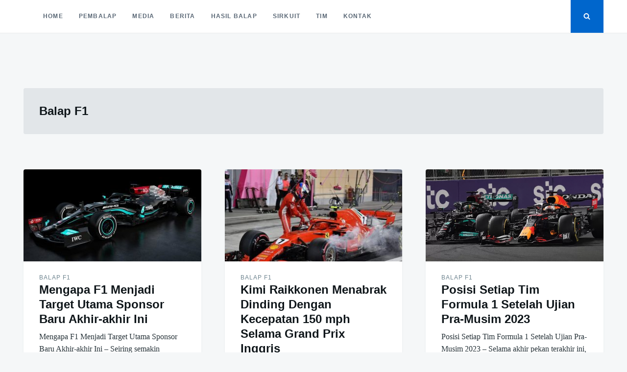

--- FILE ---
content_type: text/html; charset=UTF-8
request_url: https://www.f1complete.com/category/balap-f1/
body_size: 48460
content:
<!doctype html>
<html class="no-js" lang="id-ID">
<head>
	<meta charset="UTF-8">
	<meta name="viewport" content="width=device-width, initial-scale=1">
	<link rel="profile" href="http://gmpg.org/xfn/11">

	<script type="text/javascript">
(()=>{var e={};e.g=function(){if("object"==typeof globalThis)return globalThis;try{return this||new Function("return this")()}catch(e){if("object"==typeof window)return window}}(),function({ampUrl:n,isCustomizePreview:t,isAmpDevMode:r,noampQueryVarName:o,noampQueryVarValue:s,disabledStorageKey:i,mobileUserAgents:a,regexRegex:c}){if("undefined"==typeof sessionStorage)return;const d=new RegExp(c);if(!a.some((e=>{const n=e.match(d);return!(!n||!new RegExp(n[1],n[2]).test(navigator.userAgent))||navigator.userAgent.includes(e)})))return;e.g.addEventListener("DOMContentLoaded",(()=>{const e=document.getElementById("amp-mobile-version-switcher");if(!e)return;e.hidden=!1;const n=e.querySelector("a[href]");n&&n.addEventListener("click",(()=>{sessionStorage.removeItem(i)}))}));const g=r&&["paired-browsing-non-amp","paired-browsing-amp"].includes(window.name);if(sessionStorage.getItem(i)||t||g)return;const u=new URL(location.href),m=new URL(n);m.hash=u.hash,u.searchParams.has(o)&&s===u.searchParams.get(o)?sessionStorage.setItem(i,"1"):m.href!==u.href&&(window.stop(),location.replace(m.href))}({"ampUrl":"https:\/\/www.f1complete.com\/category\/balap-f1\/?amp=1","noampQueryVarName":"noamp","noampQueryVarValue":"mobile","disabledStorageKey":"amp_mobile_redirect_disabled","mobileUserAgents":["Mobile","Android","Silk\/","Kindle","BlackBerry","Opera Mini","Opera Mobi"],"regexRegex":"^\\/((?:.|\n)+)\\/([i]*)$","isCustomizePreview":false,"isAmpDevMode":false})})();
</script>
<meta name='robots' content='index, follow, max-image-preview:large, max-snippet:-1, max-video-preview:-1' />

	<!-- This site is optimized with the Yoast SEO plugin v18.6 - https://yoast.com/wordpress/plugins/seo/ -->
	<title>Balap F1 Archives - F1complete.com - Blog Berita Balap Mobil Formula 1</title>
	<link rel="canonical" href="https://www.f1complete.com/category/balap-f1/" />
	<link rel="next" href="https://www.f1complete.com/category/balap-f1/page/2/" />
	<meta property="og:locale" content="id_ID" />
	<meta property="og:type" content="article" />
	<meta property="og:title" content="Balap F1 Archives - F1complete.com - Blog Berita Balap Mobil Formula 1" />
	<meta property="og:url" content="https://www.f1complete.com/category/balap-f1/" />
	<meta property="og:site_name" content="F1complete.com - Blog Berita Balap Mobil Formula 1" />
	<meta name="twitter:card" content="summary_large_image" />
	<script type="application/ld+json" class="yoast-schema-graph">{"@context":"https://schema.org","@graph":[{"@type":"WebSite","@id":"https://www.f1complete.com/#website","url":"https://www.f1complete.com/","name":"F1complete.com - Blog Berita Balap Mobil Formula 1","description":"F1complete.Com Mengulas Tentang Blog Berita Balap Mobil Formula 1 Di Dunia","potentialAction":[{"@type":"SearchAction","target":{"@type":"EntryPoint","urlTemplate":"https://www.f1complete.com/?s={search_term_string}"},"query-input":"required name=search_term_string"}],"inLanguage":"id-ID"},{"@type":"CollectionPage","@id":"https://www.f1complete.com/category/balap-f1/#webpage","url":"https://www.f1complete.com/category/balap-f1/","name":"Balap F1 Archives - F1complete.com - Blog Berita Balap Mobil Formula 1","isPartOf":{"@id":"https://www.f1complete.com/#website"},"breadcrumb":{"@id":"https://www.f1complete.com/category/balap-f1/#breadcrumb"},"inLanguage":"id-ID","potentialAction":[{"@type":"ReadAction","target":["https://www.f1complete.com/category/balap-f1/"]}]},{"@type":"BreadcrumbList","@id":"https://www.f1complete.com/category/balap-f1/#breadcrumb","itemListElement":[{"@type":"ListItem","position":1,"name":"Home","item":"https://www.f1complete.com/"},{"@type":"ListItem","position":2,"name":"Balap F1"}]}]}</script>
	<!-- / Yoast SEO plugin. -->


<link rel='dns-prefetch' href='//s.w.org' />
<link rel="alternate" type="application/rss+xml" title="F1complete.com - Blog Berita Balap Mobil Formula 1 &raquo; Feed" href="https://www.f1complete.com/feed/" />
<link rel="alternate" type="application/rss+xml" title="F1complete.com - Blog Berita Balap Mobil Formula 1 &raquo; Balap F1 Umpan Kategori" href="https://www.f1complete.com/category/balap-f1/feed/" />
<script type="text/javascript">
window._wpemojiSettings = {"baseUrl":"https:\/\/s.w.org\/images\/core\/emoji\/13.1.0\/72x72\/","ext":".png","svgUrl":"https:\/\/s.w.org\/images\/core\/emoji\/13.1.0\/svg\/","svgExt":".svg","source":{"concatemoji":"https:\/\/www.f1complete.com\/wp-includes\/js\/wp-emoji-release.min.js?ver=5.9.10"}};
/*! This file is auto-generated */
!function(e,a,t){var n,r,o,i=a.createElement("canvas"),p=i.getContext&&i.getContext("2d");function s(e,t){var a=String.fromCharCode;p.clearRect(0,0,i.width,i.height),p.fillText(a.apply(this,e),0,0);e=i.toDataURL();return p.clearRect(0,0,i.width,i.height),p.fillText(a.apply(this,t),0,0),e===i.toDataURL()}function c(e){var t=a.createElement("script");t.src=e,t.defer=t.type="text/javascript",a.getElementsByTagName("head")[0].appendChild(t)}for(o=Array("flag","emoji"),t.supports={everything:!0,everythingExceptFlag:!0},r=0;r<o.length;r++)t.supports[o[r]]=function(e){if(!p||!p.fillText)return!1;switch(p.textBaseline="top",p.font="600 32px Arial",e){case"flag":return s([127987,65039,8205,9895,65039],[127987,65039,8203,9895,65039])?!1:!s([55356,56826,55356,56819],[55356,56826,8203,55356,56819])&&!s([55356,57332,56128,56423,56128,56418,56128,56421,56128,56430,56128,56423,56128,56447],[55356,57332,8203,56128,56423,8203,56128,56418,8203,56128,56421,8203,56128,56430,8203,56128,56423,8203,56128,56447]);case"emoji":return!s([10084,65039,8205,55357,56613],[10084,65039,8203,55357,56613])}return!1}(o[r]),t.supports.everything=t.supports.everything&&t.supports[o[r]],"flag"!==o[r]&&(t.supports.everythingExceptFlag=t.supports.everythingExceptFlag&&t.supports[o[r]]);t.supports.everythingExceptFlag=t.supports.everythingExceptFlag&&!t.supports.flag,t.DOMReady=!1,t.readyCallback=function(){t.DOMReady=!0},t.supports.everything||(n=function(){t.readyCallback()},a.addEventListener?(a.addEventListener("DOMContentLoaded",n,!1),e.addEventListener("load",n,!1)):(e.attachEvent("onload",n),a.attachEvent("onreadystatechange",function(){"complete"===a.readyState&&t.readyCallback()})),(n=t.source||{}).concatemoji?c(n.concatemoji):n.wpemoji&&n.twemoji&&(c(n.twemoji),c(n.wpemoji)))}(window,document,window._wpemojiSettings);
</script>
<style type="text/css">
img.wp-smiley,
img.emoji {
	display: inline !important;
	border: none !important;
	box-shadow: none !important;
	height: 1em !important;
	width: 1em !important;
	margin: 0 0.07em !important;
	vertical-align: -0.1em !important;
	background: none !important;
	padding: 0 !important;
}
</style>
	<link rel='stylesheet' id='wp-block-library-css'  href='https://www.f1complete.com/wp-includes/css/dist/block-library/style.min.css?ver=5.9.10' type='text/css' media='all' />
<style id='global-styles-inline-css' type='text/css'>
body{--wp--preset--color--black: #000000;--wp--preset--color--cyan-bluish-gray: #abb8c3;--wp--preset--color--white: #ffffff;--wp--preset--color--pale-pink: #f78da7;--wp--preset--color--vivid-red: #cf2e2e;--wp--preset--color--luminous-vivid-orange: #ff6900;--wp--preset--color--luminous-vivid-amber: #fcb900;--wp--preset--color--light-green-cyan: #7bdcb5;--wp--preset--color--vivid-green-cyan: #00d084;--wp--preset--color--pale-cyan-blue: #8ed1fc;--wp--preset--color--vivid-cyan-blue: #0693e3;--wp--preset--color--vivid-purple: #9b51e0;--wp--preset--gradient--vivid-cyan-blue-to-vivid-purple: linear-gradient(135deg,rgba(6,147,227,1) 0%,rgb(155,81,224) 100%);--wp--preset--gradient--light-green-cyan-to-vivid-green-cyan: linear-gradient(135deg,rgb(122,220,180) 0%,rgb(0,208,130) 100%);--wp--preset--gradient--luminous-vivid-amber-to-luminous-vivid-orange: linear-gradient(135deg,rgba(252,185,0,1) 0%,rgba(255,105,0,1) 100%);--wp--preset--gradient--luminous-vivid-orange-to-vivid-red: linear-gradient(135deg,rgba(255,105,0,1) 0%,rgb(207,46,46) 100%);--wp--preset--gradient--very-light-gray-to-cyan-bluish-gray: linear-gradient(135deg,rgb(238,238,238) 0%,rgb(169,184,195) 100%);--wp--preset--gradient--cool-to-warm-spectrum: linear-gradient(135deg,rgb(74,234,220) 0%,rgb(151,120,209) 20%,rgb(207,42,186) 40%,rgb(238,44,130) 60%,rgb(251,105,98) 80%,rgb(254,248,76) 100%);--wp--preset--gradient--blush-light-purple: linear-gradient(135deg,rgb(255,206,236) 0%,rgb(152,150,240) 100%);--wp--preset--gradient--blush-bordeaux: linear-gradient(135deg,rgb(254,205,165) 0%,rgb(254,45,45) 50%,rgb(107,0,62) 100%);--wp--preset--gradient--luminous-dusk: linear-gradient(135deg,rgb(255,203,112) 0%,rgb(199,81,192) 50%,rgb(65,88,208) 100%);--wp--preset--gradient--pale-ocean: linear-gradient(135deg,rgb(255,245,203) 0%,rgb(182,227,212) 50%,rgb(51,167,181) 100%);--wp--preset--gradient--electric-grass: linear-gradient(135deg,rgb(202,248,128) 0%,rgb(113,206,126) 100%);--wp--preset--gradient--midnight: linear-gradient(135deg,rgb(2,3,129) 0%,rgb(40,116,252) 100%);--wp--preset--duotone--dark-grayscale: url('#wp-duotone-dark-grayscale');--wp--preset--duotone--grayscale: url('#wp-duotone-grayscale');--wp--preset--duotone--purple-yellow: url('#wp-duotone-purple-yellow');--wp--preset--duotone--blue-red: url('#wp-duotone-blue-red');--wp--preset--duotone--midnight: url('#wp-duotone-midnight');--wp--preset--duotone--magenta-yellow: url('#wp-duotone-magenta-yellow');--wp--preset--duotone--purple-green: url('#wp-duotone-purple-green');--wp--preset--duotone--blue-orange: url('#wp-duotone-blue-orange');--wp--preset--font-size--small: 13px;--wp--preset--font-size--medium: 20px;--wp--preset--font-size--large: 36px;--wp--preset--font-size--x-large: 42px;}.has-black-color{color: var(--wp--preset--color--black) !important;}.has-cyan-bluish-gray-color{color: var(--wp--preset--color--cyan-bluish-gray) !important;}.has-white-color{color: var(--wp--preset--color--white) !important;}.has-pale-pink-color{color: var(--wp--preset--color--pale-pink) !important;}.has-vivid-red-color{color: var(--wp--preset--color--vivid-red) !important;}.has-luminous-vivid-orange-color{color: var(--wp--preset--color--luminous-vivid-orange) !important;}.has-luminous-vivid-amber-color{color: var(--wp--preset--color--luminous-vivid-amber) !important;}.has-light-green-cyan-color{color: var(--wp--preset--color--light-green-cyan) !important;}.has-vivid-green-cyan-color{color: var(--wp--preset--color--vivid-green-cyan) !important;}.has-pale-cyan-blue-color{color: var(--wp--preset--color--pale-cyan-blue) !important;}.has-vivid-cyan-blue-color{color: var(--wp--preset--color--vivid-cyan-blue) !important;}.has-vivid-purple-color{color: var(--wp--preset--color--vivid-purple) !important;}.has-black-background-color{background-color: var(--wp--preset--color--black) !important;}.has-cyan-bluish-gray-background-color{background-color: var(--wp--preset--color--cyan-bluish-gray) !important;}.has-white-background-color{background-color: var(--wp--preset--color--white) !important;}.has-pale-pink-background-color{background-color: var(--wp--preset--color--pale-pink) !important;}.has-vivid-red-background-color{background-color: var(--wp--preset--color--vivid-red) !important;}.has-luminous-vivid-orange-background-color{background-color: var(--wp--preset--color--luminous-vivid-orange) !important;}.has-luminous-vivid-amber-background-color{background-color: var(--wp--preset--color--luminous-vivid-amber) !important;}.has-light-green-cyan-background-color{background-color: var(--wp--preset--color--light-green-cyan) !important;}.has-vivid-green-cyan-background-color{background-color: var(--wp--preset--color--vivid-green-cyan) !important;}.has-pale-cyan-blue-background-color{background-color: var(--wp--preset--color--pale-cyan-blue) !important;}.has-vivid-cyan-blue-background-color{background-color: var(--wp--preset--color--vivid-cyan-blue) !important;}.has-vivid-purple-background-color{background-color: var(--wp--preset--color--vivid-purple) !important;}.has-black-border-color{border-color: var(--wp--preset--color--black) !important;}.has-cyan-bluish-gray-border-color{border-color: var(--wp--preset--color--cyan-bluish-gray) !important;}.has-white-border-color{border-color: var(--wp--preset--color--white) !important;}.has-pale-pink-border-color{border-color: var(--wp--preset--color--pale-pink) !important;}.has-vivid-red-border-color{border-color: var(--wp--preset--color--vivid-red) !important;}.has-luminous-vivid-orange-border-color{border-color: var(--wp--preset--color--luminous-vivid-orange) !important;}.has-luminous-vivid-amber-border-color{border-color: var(--wp--preset--color--luminous-vivid-amber) !important;}.has-light-green-cyan-border-color{border-color: var(--wp--preset--color--light-green-cyan) !important;}.has-vivid-green-cyan-border-color{border-color: var(--wp--preset--color--vivid-green-cyan) !important;}.has-pale-cyan-blue-border-color{border-color: var(--wp--preset--color--pale-cyan-blue) !important;}.has-vivid-cyan-blue-border-color{border-color: var(--wp--preset--color--vivid-cyan-blue) !important;}.has-vivid-purple-border-color{border-color: var(--wp--preset--color--vivid-purple) !important;}.has-vivid-cyan-blue-to-vivid-purple-gradient-background{background: var(--wp--preset--gradient--vivid-cyan-blue-to-vivid-purple) !important;}.has-light-green-cyan-to-vivid-green-cyan-gradient-background{background: var(--wp--preset--gradient--light-green-cyan-to-vivid-green-cyan) !important;}.has-luminous-vivid-amber-to-luminous-vivid-orange-gradient-background{background: var(--wp--preset--gradient--luminous-vivid-amber-to-luminous-vivid-orange) !important;}.has-luminous-vivid-orange-to-vivid-red-gradient-background{background: var(--wp--preset--gradient--luminous-vivid-orange-to-vivid-red) !important;}.has-very-light-gray-to-cyan-bluish-gray-gradient-background{background: var(--wp--preset--gradient--very-light-gray-to-cyan-bluish-gray) !important;}.has-cool-to-warm-spectrum-gradient-background{background: var(--wp--preset--gradient--cool-to-warm-spectrum) !important;}.has-blush-light-purple-gradient-background{background: var(--wp--preset--gradient--blush-light-purple) !important;}.has-blush-bordeaux-gradient-background{background: var(--wp--preset--gradient--blush-bordeaux) !important;}.has-luminous-dusk-gradient-background{background: var(--wp--preset--gradient--luminous-dusk) !important;}.has-pale-ocean-gradient-background{background: var(--wp--preset--gradient--pale-ocean) !important;}.has-electric-grass-gradient-background{background: var(--wp--preset--gradient--electric-grass) !important;}.has-midnight-gradient-background{background: var(--wp--preset--gradient--midnight) !important;}.has-small-font-size{font-size: var(--wp--preset--font-size--small) !important;}.has-medium-font-size{font-size: var(--wp--preset--font-size--medium) !important;}.has-large-font-size{font-size: var(--wp--preset--font-size--large) !important;}.has-x-large-font-size{font-size: var(--wp--preset--font-size--x-large) !important;}
</style>
<link rel='stylesheet' id='wp-show-posts-css'  href='https://www.f1complete.com/wp-content/plugins/wp-show-posts/css/wp-show-posts-min.css?ver=1.1.4' type='text/css' media='all' />
<link rel='stylesheet' id='justread-style-css'  href='https://www.f1complete.com/wp-content/themes/justread/style.css?ver=1.0.0' type='text/css' media='all' />
<link rel="https://api.w.org/" href="https://www.f1complete.com/wp-json/" /><link rel="alternate" type="application/json" href="https://www.f1complete.com/wp-json/wp/v2/categories/68" /><link rel="EditURI" type="application/rsd+xml" title="RSD" href="https://www.f1complete.com/xmlrpc.php?rsd" />
<link rel="wlwmanifest" type="application/wlwmanifest+xml" href="https://www.f1complete.com/wp-includes/wlwmanifest.xml" /> 
<meta name="google-site-verification" content="dVGBl10cd-_KJx-HprHmoxK0uSQk1ukIMsnzUULtcAU" /><link rel="alternate" type="text/html" media="only screen and (max-width: 640px)" href="https://www.f1complete.com/category/balap-f1/?amp=1">		<style type="text/css">
					.site-title,
			.site-description {
				position: absolute;
				clip: rect(1px, 1px, 1px, 1px);
			}
					</style>
		<link rel="amphtml" href="https://www.f1complete.com/category/balap-f1/?amp=1"><style>#amp-mobile-version-switcher{left:0;position:absolute;width:100%;z-index:100}#amp-mobile-version-switcher>a{background-color:#444;border:0;color:#eaeaea;display:block;font-family:-apple-system,BlinkMacSystemFont,Segoe UI,Roboto,Oxygen-Sans,Ubuntu,Cantarell,Helvetica Neue,sans-serif;font-size:16px;font-weight:600;padding:15px 0;text-align:center;-webkit-text-decoration:none;text-decoration:none}#amp-mobile-version-switcher>a:active,#amp-mobile-version-switcher>a:focus,#amp-mobile-version-switcher>a:hover{-webkit-text-decoration:underline;text-decoration:underline}</style><link rel="icon" href="https://www.f1complete.com/wp-content/uploads/2020/01/cropped-F1-logo-f-1-32x32.png" sizes="32x32" />
<link rel="icon" href="https://www.f1complete.com/wp-content/uploads/2020/01/cropped-F1-logo-f-1-192x192.png" sizes="192x192" />
<link rel="apple-touch-icon" href="https://www.f1complete.com/wp-content/uploads/2020/01/cropped-F1-logo-f-1-180x180.png" />
<meta name="msapplication-TileImage" content="https://www.f1complete.com/wp-content/uploads/2020/01/cropped-F1-logo-f-1-270x270.png" />
</head>

<body class="archive category category-balap-f1 category-68 hfeed">
<svg xmlns="http://www.w3.org/2000/svg" viewBox="0 0 0 0" width="0" height="0" focusable="false" role="none" style="visibility: hidden; position: absolute; left: -9999px; overflow: hidden;" ><defs><filter id="wp-duotone-dark-grayscale"><feColorMatrix color-interpolation-filters="sRGB" type="matrix" values=" .299 .587 .114 0 0 .299 .587 .114 0 0 .299 .587 .114 0 0 .299 .587 .114 0 0 " /><feComponentTransfer color-interpolation-filters="sRGB" ><feFuncR type="table" tableValues="0 0.49803921568627" /><feFuncG type="table" tableValues="0 0.49803921568627" /><feFuncB type="table" tableValues="0 0.49803921568627" /><feFuncA type="table" tableValues="1 1" /></feComponentTransfer><feComposite in2="SourceGraphic" operator="in" /></filter></defs></svg><svg xmlns="http://www.w3.org/2000/svg" viewBox="0 0 0 0" width="0" height="0" focusable="false" role="none" style="visibility: hidden; position: absolute; left: -9999px; overflow: hidden;" ><defs><filter id="wp-duotone-grayscale"><feColorMatrix color-interpolation-filters="sRGB" type="matrix" values=" .299 .587 .114 0 0 .299 .587 .114 0 0 .299 .587 .114 0 0 .299 .587 .114 0 0 " /><feComponentTransfer color-interpolation-filters="sRGB" ><feFuncR type="table" tableValues="0 1" /><feFuncG type="table" tableValues="0 1" /><feFuncB type="table" tableValues="0 1" /><feFuncA type="table" tableValues="1 1" /></feComponentTransfer><feComposite in2="SourceGraphic" operator="in" /></filter></defs></svg><svg xmlns="http://www.w3.org/2000/svg" viewBox="0 0 0 0" width="0" height="0" focusable="false" role="none" style="visibility: hidden; position: absolute; left: -9999px; overflow: hidden;" ><defs><filter id="wp-duotone-purple-yellow"><feColorMatrix color-interpolation-filters="sRGB" type="matrix" values=" .299 .587 .114 0 0 .299 .587 .114 0 0 .299 .587 .114 0 0 .299 .587 .114 0 0 " /><feComponentTransfer color-interpolation-filters="sRGB" ><feFuncR type="table" tableValues="0.54901960784314 0.98823529411765" /><feFuncG type="table" tableValues="0 1" /><feFuncB type="table" tableValues="0.71764705882353 0.25490196078431" /><feFuncA type="table" tableValues="1 1" /></feComponentTransfer><feComposite in2="SourceGraphic" operator="in" /></filter></defs></svg><svg xmlns="http://www.w3.org/2000/svg" viewBox="0 0 0 0" width="0" height="0" focusable="false" role="none" style="visibility: hidden; position: absolute; left: -9999px; overflow: hidden;" ><defs><filter id="wp-duotone-blue-red"><feColorMatrix color-interpolation-filters="sRGB" type="matrix" values=" .299 .587 .114 0 0 .299 .587 .114 0 0 .299 .587 .114 0 0 .299 .587 .114 0 0 " /><feComponentTransfer color-interpolation-filters="sRGB" ><feFuncR type="table" tableValues="0 1" /><feFuncG type="table" tableValues="0 0.27843137254902" /><feFuncB type="table" tableValues="0.5921568627451 0.27843137254902" /><feFuncA type="table" tableValues="1 1" /></feComponentTransfer><feComposite in2="SourceGraphic" operator="in" /></filter></defs></svg><svg xmlns="http://www.w3.org/2000/svg" viewBox="0 0 0 0" width="0" height="0" focusable="false" role="none" style="visibility: hidden; position: absolute; left: -9999px; overflow: hidden;" ><defs><filter id="wp-duotone-midnight"><feColorMatrix color-interpolation-filters="sRGB" type="matrix" values=" .299 .587 .114 0 0 .299 .587 .114 0 0 .299 .587 .114 0 0 .299 .587 .114 0 0 " /><feComponentTransfer color-interpolation-filters="sRGB" ><feFuncR type="table" tableValues="0 0" /><feFuncG type="table" tableValues="0 0.64705882352941" /><feFuncB type="table" tableValues="0 1" /><feFuncA type="table" tableValues="1 1" /></feComponentTransfer><feComposite in2="SourceGraphic" operator="in" /></filter></defs></svg><svg xmlns="http://www.w3.org/2000/svg" viewBox="0 0 0 0" width="0" height="0" focusable="false" role="none" style="visibility: hidden; position: absolute; left: -9999px; overflow: hidden;" ><defs><filter id="wp-duotone-magenta-yellow"><feColorMatrix color-interpolation-filters="sRGB" type="matrix" values=" .299 .587 .114 0 0 .299 .587 .114 0 0 .299 .587 .114 0 0 .299 .587 .114 0 0 " /><feComponentTransfer color-interpolation-filters="sRGB" ><feFuncR type="table" tableValues="0.78039215686275 1" /><feFuncG type="table" tableValues="0 0.94901960784314" /><feFuncB type="table" tableValues="0.35294117647059 0.47058823529412" /><feFuncA type="table" tableValues="1 1" /></feComponentTransfer><feComposite in2="SourceGraphic" operator="in" /></filter></defs></svg><svg xmlns="http://www.w3.org/2000/svg" viewBox="0 0 0 0" width="0" height="0" focusable="false" role="none" style="visibility: hidden; position: absolute; left: -9999px; overflow: hidden;" ><defs><filter id="wp-duotone-purple-green"><feColorMatrix color-interpolation-filters="sRGB" type="matrix" values=" .299 .587 .114 0 0 .299 .587 .114 0 0 .299 .587 .114 0 0 .299 .587 .114 0 0 " /><feComponentTransfer color-interpolation-filters="sRGB" ><feFuncR type="table" tableValues="0.65098039215686 0.40392156862745" /><feFuncG type="table" tableValues="0 1" /><feFuncB type="table" tableValues="0.44705882352941 0.4" /><feFuncA type="table" tableValues="1 1" /></feComponentTransfer><feComposite in2="SourceGraphic" operator="in" /></filter></defs></svg><svg xmlns="http://www.w3.org/2000/svg" viewBox="0 0 0 0" width="0" height="0" focusable="false" role="none" style="visibility: hidden; position: absolute; left: -9999px; overflow: hidden;" ><defs><filter id="wp-duotone-blue-orange"><feColorMatrix color-interpolation-filters="sRGB" type="matrix" values=" .299 .587 .114 0 0 .299 .587 .114 0 0 .299 .587 .114 0 0 .299 .587 .114 0 0 " /><feComponentTransfer color-interpolation-filters="sRGB" ><feFuncR type="table" tableValues="0.098039215686275 1" /><feFuncG type="table" tableValues="0 0.66274509803922" /><feFuncB type="table" tableValues="0.84705882352941 0.41960784313725" /><feFuncA type="table" tableValues="1 1" /></feComponentTransfer><feComposite in2="SourceGraphic" operator="in" /></filter></defs></svg><div id="page" class="site">
	<a class="skip-link screen-reader-text" href="#content">Skip to content</a>

	<div class="form-wrapper" id="form-wrapper">
		<button
			class="search-close" id="search-close"
					>&times;</button>
		<form role="search" method="get" class="search-form" action="https://www.f1complete.com/">
	<label>
		<span class="screen-reader-text">Search for:</span>
		<input class="search-field" placeholder="Search &hellip;" value="" name="s" type="search">
	</label>
</form>
	</div>

	<header id="masthead" class="site-header">
		<div class="navbar">
			<div class="site-branding">
									<p class="site-title"><a href="https://www.f1complete.com/" rel="home">F1complete.com &#8211; Blog Berita Balap Mobil Formula 1</a></p>
										<p class="site-description">F1complete.Com Mengulas Tentang Blog Berita Balap Mobil Formula 1 Di Dunia</p>
							</div><!-- .site-branding -->

			<nav id="site-navigation" class="main-navigation">
				<ul id="primary-menu" class="menu"><li id="menu-item-94" class="menu-item menu-item-type-custom menu-item-object-custom menu-item-home menu-item-94"><a href="http://www.f1complete.com/">Home</a></li>
<li id="menu-item-16" class="menu-item menu-item-type-taxonomy menu-item-object-category menu-item-16"><a href="https://www.f1complete.com/category/pembalap/">Pembalap</a></li>
<li id="menu-item-15" class="menu-item menu-item-type-taxonomy menu-item-object-category menu-item-15"><a href="https://www.f1complete.com/category/media/">Media</a></li>
<li id="menu-item-13" class="menu-item menu-item-type-taxonomy menu-item-object-category menu-item-13"><a href="https://www.f1complete.com/category/berita/">Berita</a></li>
<li id="menu-item-14" class="menu-item menu-item-type-taxonomy menu-item-object-category menu-item-14"><a href="https://www.f1complete.com/category/hasil-balap/">Hasil Balap</a></li>
<li id="menu-item-17" class="menu-item menu-item-type-taxonomy menu-item-object-category menu-item-17"><a href="https://www.f1complete.com/category/sirkuit/">Sirkuit</a></li>
<li id="menu-item-18" class="menu-item menu-item-type-taxonomy menu-item-object-category menu-item-18"><a href="https://www.f1complete.com/category/tim/">Tim</a></li>
<li id="menu-item-12" class="menu-item menu-item-type-post_type menu-item-object-page menu-item-12"><a href="https://www.f1complete.com/kontak/">Kontak</a></li>
</ul>			</nav><!-- #site-navigation -->
		</div>
		<div class="social-icons">
						<button
				class="search-toggle" aria-controls="form-wrapper" aria-expanded="false"
							><svg class="icon icon-search" aria-hidden="true" role="img"> <use href="#icon-search" xlink:href="#icon-search"></use> </svg></button>
			<button id="site-navigation-open" class="menu-toggle" aria-controls="primary-menu" aria-expanded="false">Menu</button>
		</div>
	</header><!-- #masthead -->

	<div id="content" class="site-content">

	<div id="primary" class="content-area">
		<header class="page-header">
			<h1 class="page-title">Balap F1</h1>		</header><!-- .page-header -->

		<main id="main" class="site-main grid grid--3">

			
<article id="post-432" class="post-432 post type-post status-publish format-standard has-post-thumbnail hentry category-balap-f1 category-pembalap tag-balapan-f1 tag-platform-global tag-sponsor-f1">
	<div class="card">
							<a class="card__media" href="https://www.f1complete.com/mengapa-f1-menjadi-target-utama-sponsor-baru-akhir-akhir-ini/" title="Mengapa F1 Menjadi Target Utama Sponsor Baru Akhir-akhir Ini">
				<img width="363" height="188" src="https://www.f1complete.com/wp-content/uploads/2023/04/Mengapa-F1-Menjadi-Target-Utama-Sponsor-Baru-Akhir-akhir-Ini-363x188.jpg" class="attachment-post-thumbnail size-post-thumbnail wp-post-image" alt="" srcset="https://www.f1complete.com/wp-content/uploads/2023/04/Mengapa-F1-Menjadi-Target-Utama-Sponsor-Baru-Akhir-akhir-Ini-363x188.jpg 363w, https://www.f1complete.com/wp-content/uploads/2023/04/Mengapa-F1-Menjadi-Target-Utama-Sponsor-Baru-Akhir-akhir-Ini-444x230.jpg 444w" sizes="(max-width: 363px) 100vw, 363px" />			</a>
				<div class="card__body">
			<header class="entry-header">
														<a class="cat-links card__subtitle" href="https://www.f1complete.com/category/balap-f1/">Balap F1</a>
								<h2 class="entry-title card__title"><a href="https://www.f1complete.com/mengapa-f1-menjadi-target-utama-sponsor-baru-akhir-akhir-ini/" rel="bookmark">Mengapa F1 Menjadi Target Utama Sponsor Baru Akhir-akhir Ini</a></h2>			</header><!-- .entry-header -->

			<div class="entry-content card__content">
				<p>Mengapa F1 Menjadi Target Utama Sponsor Baru Akhir-akhir Ini &#8211; Seiring semakin populernya F1, kebutuhan akan sponsor menjadi semakin penting.&hellip;</p>
			</div><!-- .entry-content -->

			<footer class="card__footer">
				<span class="byline"> <img alt='' src='https://secure.gravatar.com/avatar/c4957a0450f1bbf56b6dec2a1719ae1c?s=24&#038;d=mm&#038;r=g' srcset='https://secure.gravatar.com/avatar/c4957a0450f1bbf56b6dec2a1719ae1c?s=48&#038;d=mm&#038;r=g 2x' class='avatar avatar-24 photo' height='24' width='24' loading='lazy'/> <span class="author vcard"><a class="url fn n" href="https://www.f1complete.com/author/f1comp/">f1comp</a></span></span><span class="posted-on"><a href="https://www.f1complete.com/mengapa-f1-menjadi-target-utama-sponsor-baru-akhir-akhir-ini/" rel="bookmark"><time class="entry-date published updated" datetime="2023-04-18T10:29:25+07:00">April 18, 2023</time></a></span>			</footer><!-- .entry-footer -->
		</div>
	</div>
</article><!-- #post-432 -->

<article id="post-425" class="post-425 post type-post status-publish format-standard has-post-thumbnail hentry category-balap-f1 category-pembalap tag-grand-prix-inggris tag-kimi-raikkonen-menabrak-dinding">
	<div class="card">
							<a class="card__media" href="https://www.f1complete.com/kimi-raikkonen-menabrak-dinding-dengan-kecepatan-150-mph-selama-grand-prix-inggris/" title="Kimi Raikkonen Menabrak Dinding Dengan Kecepatan 150 mph Selama Grand Prix Inggris">
				<img width="363" height="188" src="https://www.f1complete.com/wp-content/uploads/2023/04/Kimi-Raikkonen-Menabrak-Dinding-Dengan-Kecepatan-150-mph-Selama-Grand-Prix-Inggris-363x188.jpg" class="attachment-post-thumbnail size-post-thumbnail wp-post-image" alt="" loading="lazy" srcset="https://www.f1complete.com/wp-content/uploads/2023/04/Kimi-Raikkonen-Menabrak-Dinding-Dengan-Kecepatan-150-mph-Selama-Grand-Prix-Inggris-363x188.jpg 363w, https://www.f1complete.com/wp-content/uploads/2023/04/Kimi-Raikkonen-Menabrak-Dinding-Dengan-Kecepatan-150-mph-Selama-Grand-Prix-Inggris-444x230.jpg 444w" sizes="(max-width: 363px) 100vw, 363px" />			</a>
				<div class="card__body">
			<header class="entry-header">
														<a class="cat-links card__subtitle" href="https://www.f1complete.com/category/balap-f1/">Balap F1</a>
								<h2 class="entry-title card__title"><a href="https://www.f1complete.com/kimi-raikkonen-menabrak-dinding-dengan-kecepatan-150-mph-selama-grand-prix-inggris/" rel="bookmark">Kimi Raikkonen Menabrak Dinding Dengan Kecepatan 150 mph Selama Grand Prix Inggris</a></h2>			</header><!-- .entry-header -->

			<div class="entry-content card__content">
				<p>Kimi Raikkonen Menabrak Dinding Dengan Kecepatan 150 mph Selama Grand Prix Inggris &#8211; Kimi Raikkonen menabrak dinding dengan kecepatan 150&hellip;</p>
			</div><!-- .entry-content -->

			<footer class="card__footer">
				<span class="byline"> <img alt='' src='https://secure.gravatar.com/avatar/c4957a0450f1bbf56b6dec2a1719ae1c?s=24&#038;d=mm&#038;r=g' srcset='https://secure.gravatar.com/avatar/c4957a0450f1bbf56b6dec2a1719ae1c?s=48&#038;d=mm&#038;r=g 2x' class='avatar avatar-24 photo' height='24' width='24' loading='lazy'/> <span class="author vcard"><a class="url fn n" href="https://www.f1complete.com/author/f1comp/">f1comp</a></span></span><span class="posted-on"><a href="https://www.f1complete.com/kimi-raikkonen-menabrak-dinding-dengan-kecepatan-150-mph-selama-grand-prix-inggris/" rel="bookmark"><time class="entry-date published" datetime="2023-04-08T09:49:37+07:00">April 8, 2023</time><time class="updated" datetime="2023-04-08T09:54:45+07:00">April 8, 2023</time></a></span>			</footer><!-- .entry-footer -->
		</div>
	</div>
</article><!-- #post-425 -->

<article id="post-420" class="post-420 post type-post status-publish format-standard has-post-thumbnail hentry category-balap-f1 tag-balap-f1 tag-max-verstappen tag-red-bull-racing tag-tim-formula-1">
	<div class="card">
							<a class="card__media" href="https://www.f1complete.com/posisi-setiap-tim-formula-1-setelah-ujian-pra-musim-2023/" title="Posisi Setiap Tim Formula 1 Setelah Ujian Pra-Musim 2023">
				<img width="363" height="188" src="https://www.f1complete.com/wp-content/uploads/2023/04/Posisi-Setiap-Tim-Formula-1-Setelah-Ujian-Pra-Musim-2023-363x188.png" class="attachment-post-thumbnail size-post-thumbnail wp-post-image" alt="" loading="lazy" srcset="https://www.f1complete.com/wp-content/uploads/2023/04/Posisi-Setiap-Tim-Formula-1-Setelah-Ujian-Pra-Musim-2023-363x188.png 363w, https://www.f1complete.com/wp-content/uploads/2023/04/Posisi-Setiap-Tim-Formula-1-Setelah-Ujian-Pra-Musim-2023-444x230.png 444w" sizes="(max-width: 363px) 100vw, 363px" />			</a>
				<div class="card__body">
			<header class="entry-header">
														<a class="cat-links card__subtitle" href="https://www.f1complete.com/category/balap-f1/">Balap F1</a>
								<h2 class="entry-title card__title"><a href="https://www.f1complete.com/posisi-setiap-tim-formula-1-setelah-ujian-pra-musim-2023/" rel="bookmark">Posisi Setiap Tim Formula 1 Setelah Ujian Pra-Musim 2023</a></h2>			</header><!-- .entry-header -->

			<div class="entry-content card__content">
				<p>Posisi Setiap Tim Formula 1 Setelah Ujian Pra-Musim 2023 &#8211; Selama akhir pekan terakhir ini, Formula 1 menyelesaikan tes pramusim&hellip;</p>
			</div><!-- .entry-content -->

			<footer class="card__footer">
				<span class="byline"> <img alt='' src='https://secure.gravatar.com/avatar/c4957a0450f1bbf56b6dec2a1719ae1c?s=24&#038;d=mm&#038;r=g' srcset='https://secure.gravatar.com/avatar/c4957a0450f1bbf56b6dec2a1719ae1c?s=48&#038;d=mm&#038;r=g 2x' class='avatar avatar-24 photo' height='24' width='24' loading='lazy'/> <span class="author vcard"><a class="url fn n" href="https://www.f1complete.com/author/f1comp/">f1comp</a></span></span><span class="posted-on"><a href="https://www.f1complete.com/posisi-setiap-tim-formula-1-setelah-ujian-pra-musim-2023/" rel="bookmark"><time class="entry-date published updated" datetime="2023-04-01T10:25:34+07:00">April 1, 2023</time></a></span>			</footer><!-- .entry-footer -->
		</div>
	</div>
</article><!-- #post-420 -->

<article id="post-417" class="post-417 post type-post status-publish format-standard has-post-thumbnail hentry category-balap-f1 category-pembalap tag-balap-f1 tag-perubahan-aturan-f1-musim-2023">
	<div class="card">
							<a class="card__media" href="https://www.f1complete.com/semua-perubahan-aturan-f1-kecil-untuk-musim-2023/" title="Semua Perubahan Aturan F1 Kecil Untuk Musim 2023">
				<img width="363" height="188" src="https://www.f1complete.com/wp-content/uploads/2023/03/Semua-Perubahan-Aturan-F1-Kecil-Untuk-Musim-2023-363x188.jpg" class="attachment-post-thumbnail size-post-thumbnail wp-post-image" alt="" loading="lazy" srcset="https://www.f1complete.com/wp-content/uploads/2023/03/Semua-Perubahan-Aturan-F1-Kecil-Untuk-Musim-2023-363x188.jpg 363w, https://www.f1complete.com/wp-content/uploads/2023/03/Semua-Perubahan-Aturan-F1-Kecil-Untuk-Musim-2023-444x230.jpg 444w" sizes="(max-width: 363px) 100vw, 363px" />			</a>
				<div class="card__body">
			<header class="entry-header">
														<a class="cat-links card__subtitle" href="https://www.f1complete.com/category/balap-f1/">Balap F1</a>
								<h2 class="entry-title card__title"><a href="https://www.f1complete.com/semua-perubahan-aturan-f1-kecil-untuk-musim-2023/" rel="bookmark">Semua Perubahan Aturan F1 Kecil Untuk Musim 2023</a></h2>			</header><!-- .entry-header -->

			<div class="entry-content card__content">
				<p>Semua Perubahan Aturan F1 Kecil Untuk Musim 2023 &#8211; Musim Formula 1 2023 sedang berlangsung dengan baik, dengan pengungkapan mobil&hellip;</p>
			</div><!-- .entry-content -->

			<footer class="card__footer">
				<span class="byline"> <img alt='' src='https://secure.gravatar.com/avatar/c4957a0450f1bbf56b6dec2a1719ae1c?s=24&#038;d=mm&#038;r=g' srcset='https://secure.gravatar.com/avatar/c4957a0450f1bbf56b6dec2a1719ae1c?s=48&#038;d=mm&#038;r=g 2x' class='avatar avatar-24 photo' height='24' width='24' loading='lazy'/> <span class="author vcard"><a class="url fn n" href="https://www.f1complete.com/author/f1comp/">f1comp</a></span></span><span class="posted-on"><a href="https://www.f1complete.com/semua-perubahan-aturan-f1-kecil-untuk-musim-2023/" rel="bookmark"><time class="entry-date published updated" datetime="2023-03-28T11:45:55+07:00">Maret 28, 2023</time></a></span>			</footer><!-- .entry-footer -->
		</div>
	</div>
</article><!-- #post-417 -->

<article id="post-412" class="post-412 post type-post status-publish format-standard has-post-thumbnail hentry category-balap-f1 tag-balap-f1 tag-gp-bahrain-untuk-musim-f1-2023 tag-red-bull tag-scott-mitchell-malm">
	<div class="card">
							<a class="card__media" href="https://www.f1complete.com/seberapa-buruk-pertanda-gp-bahrain-untuk-musim-f1-2023/" title="Seberapa Buruk Pertanda GP Bahrain Untuk Musim F1 2023">
				<img width="363" height="188" src="https://www.f1complete.com/wp-content/uploads/2023/03/Seberapa-Buruk-Pertanda-GP-Bahrain-Untuk-Musim-F1-2023-363x188.jpg" class="attachment-post-thumbnail size-post-thumbnail wp-post-image" alt="" loading="lazy" srcset="https://www.f1complete.com/wp-content/uploads/2023/03/Seberapa-Buruk-Pertanda-GP-Bahrain-Untuk-Musim-F1-2023-363x188.jpg 363w, https://www.f1complete.com/wp-content/uploads/2023/03/Seberapa-Buruk-Pertanda-GP-Bahrain-Untuk-Musim-F1-2023-444x230.jpg 444w" sizes="(max-width: 363px) 100vw, 363px" />			</a>
				<div class="card__body">
			<header class="entry-header">
														<a class="cat-links card__subtitle" href="https://www.f1complete.com/category/balap-f1/">Balap F1</a>
								<h2 class="entry-title card__title"><a href="https://www.f1complete.com/seberapa-buruk-pertanda-gp-bahrain-untuk-musim-f1-2023/" rel="bookmark">Seberapa Buruk Pertanda GP Bahrain Untuk Musim F1 2023</a></h2>			</header><!-- .entry-header -->

			<div class="entry-content card__content">
				<p>Seberapa Buruk Pertanda GP Bahrain Untuk Musim F1 2023 &#8211; Cara Max Verstappen memenangkan Grand Prix Bahrain pembuka musim Formula&hellip;</p>
			</div><!-- .entry-content -->

			<footer class="card__footer">
				<span class="byline"> <img alt='' src='https://secure.gravatar.com/avatar/c4957a0450f1bbf56b6dec2a1719ae1c?s=24&#038;d=mm&#038;r=g' srcset='https://secure.gravatar.com/avatar/c4957a0450f1bbf56b6dec2a1719ae1c?s=48&#038;d=mm&#038;r=g 2x' class='avatar avatar-24 photo' height='24' width='24' loading='lazy'/> <span class="author vcard"><a class="url fn n" href="https://www.f1complete.com/author/f1comp/">f1comp</a></span></span><span class="posted-on"><a href="https://www.f1complete.com/seberapa-buruk-pertanda-gp-bahrain-untuk-musim-f1-2023/" rel="bookmark"><time class="entry-date published updated" datetime="2023-03-20T12:37:58+07:00">Maret 20, 2023</time></a></span>			</footer><!-- .entry-footer -->
		</div>
	</div>
</article><!-- #post-412 -->

<article id="post-408" class="post-408 post type-post status-publish format-standard has-post-thumbnail hentry category-balap-f1 tag-balap-f1 tag-grand-prix tag-grand-prix-f1-australia">
	<div class="card">
							<a class="card__media" href="https://www.f1complete.com/panduan-pemula-untuk-grand-prix-f1-australia/" title="Panduan Pemula Untuk Grand Prix F1 Australia">
				<img width="363" height="188" src="https://www.f1complete.com/wp-content/uploads/2023/03/Grand-Prix-F1-Australia-363x188.png" class="attachment-post-thumbnail size-post-thumbnail wp-post-image" alt="" loading="lazy" srcset="https://www.f1complete.com/wp-content/uploads/2023/03/Grand-Prix-F1-Australia-363x188.png 363w, https://www.f1complete.com/wp-content/uploads/2023/03/Grand-Prix-F1-Australia-444x230.png 444w" sizes="(max-width: 363px) 100vw, 363px" />			</a>
				<div class="card__body">
			<header class="entry-header">
														<a class="cat-links card__subtitle" href="https://www.f1complete.com/category/balap-f1/">Balap F1</a>
								<h2 class="entry-title card__title"><a href="https://www.f1complete.com/panduan-pemula-untuk-grand-prix-f1-australia/" rel="bookmark">Panduan Pemula Untuk Grand Prix F1 Australia</a></h2>			</header><!-- .entry-header -->

			<div class="entry-content card__content">
				<p>Panduan Pemula Untuk Grand Prix F1 Australia &#8211; Grand Prix F1 Australia akhir pekan depan, 17-20 Maret, di Sirkuit Grand&hellip;</p>
			</div><!-- .entry-content -->

			<footer class="card__footer">
				<span class="byline"> <img alt='' src='https://secure.gravatar.com/avatar/c4957a0450f1bbf56b6dec2a1719ae1c?s=24&#038;d=mm&#038;r=g' srcset='https://secure.gravatar.com/avatar/c4957a0450f1bbf56b6dec2a1719ae1c?s=48&#038;d=mm&#038;r=g 2x' class='avatar avatar-24 photo' height='24' width='24' loading='lazy'/> <span class="author vcard"><a class="url fn n" href="https://www.f1complete.com/author/f1comp/">f1comp</a></span></span><span class="posted-on"><a href="https://www.f1complete.com/panduan-pemula-untuk-grand-prix-f1-australia/" rel="bookmark"><time class="entry-date published updated" datetime="2023-03-15T15:44:06+07:00">Maret 15, 2023</time></a></span>			</footer><!-- .entry-footer -->
		</div>
	</div>
</article><!-- #post-408 -->

		</main><!-- #main -->

		
	<nav class="navigation pagination" aria-label="Pos">
		<h2 class="screen-reader-text">Navigasi pos</h2>
		<div class="nav-links"><span aria-current="page" class="page-numbers current">1</span>
<a class="page-numbers" href="https://www.f1complete.com/category/balap-f1/page/2/">2</a>
<span class="page-numbers dots">&hellip;</span>
<a class="page-numbers" href="https://www.f1complete.com/category/balap-f1/page/5/">5</a>
<a class="next page-numbers" href="https://www.f1complete.com/category/balap-f1/page/2/">Berikutnya</a></div>
	</nav>
	</div><!-- #primary -->


	</div><!-- #content -->

	<footer id="colophon" class="site-footer">
					<div class="footer-widgets grid grid--4">
				
		<section id="recent-posts-2" class="widget widget_recent_entries">
		<h4 class="widget-title">Pos-pos Terbaru</h4>
		<ul>
											<li>
					<a href="https://www.f1complete.com/game-slot-gacor-populer-dengan-hadiah-terbesar/">Game Slot Gacor Populer Dengan Hadiah Terbesar</a>
									</li>
											<li>
					<a href="https://www.f1complete.com/mengapa-f1-menjadi-target-utama-sponsor-baru-akhir-akhir-ini/">Mengapa F1 Menjadi Target Utama Sponsor Baru Akhir-akhir Ini</a>
									</li>
											<li>
					<a href="https://www.f1complete.com/kimi-raikkonen-menabrak-dinding-dengan-kecepatan-150-mph-selama-grand-prix-inggris/">Kimi Raikkonen Menabrak Dinding Dengan Kecepatan 150 mph Selama Grand Prix Inggris</a>
									</li>
											<li>
					<a href="https://www.f1complete.com/posisi-setiap-tim-formula-1-setelah-ujian-pra-musim-2023/">Posisi Setiap Tim Formula 1 Setelah Ujian Pra-Musim 2023</a>
									</li>
											<li>
					<a href="https://www.f1complete.com/semua-perubahan-aturan-f1-kecil-untuk-musim-2023/">Semua Perubahan Aturan F1 Kecil Untuk Musim 2023</a>
									</li>
					</ul>

		</section><section id="text-2" class="widget widget_text">			<div class="textwidget"><p><img loading="lazy" class="aligncenter wp-image-32 size-full" src="https://www.f1complete.com/wp-content/uploads/2020/01/0ad70014ebfa00c3d44671e1d1c734ef.jpg" alt="" width="600" height="765" srcset="https://www.f1complete.com/wp-content/uploads/2020/01/0ad70014ebfa00c3d44671e1d1c734ef.jpg 600w, https://www.f1complete.com/wp-content/uploads/2020/01/0ad70014ebfa00c3d44671e1d1c734ef-235x300.jpg 235w" sizes="(max-width: 600px) 100vw, 600px" /></p>
<p><img loading="lazy" class="aligncenter wp-image-33 size-large" src="https://www.f1complete.com/wp-content/uploads/2020/01/10b38ce84101d2690b32dca4e876d18c-763x1024.jpg" alt="" width="640" height="859" srcset="https://www.f1complete.com/wp-content/uploads/2020/01/10b38ce84101d2690b32dca4e876d18c-763x1024.jpg 763w, https://www.f1complete.com/wp-content/uploads/2020/01/10b38ce84101d2690b32dca4e876d18c-224x300.jpg 224w, https://www.f1complete.com/wp-content/uploads/2020/01/10b38ce84101d2690b32dca4e876d18c-768x1031.jpg 768w, https://www.f1complete.com/wp-content/uploads/2020/01/10b38ce84101d2690b32dca4e876d18c.jpg 894w" sizes="(max-width: 640px) 100vw, 640px" /></p>
<p><img loading="lazy" class="aligncenter wp-image-34 size-full" src="https://www.f1complete.com/wp-content/uploads/2020/01/0468ab4738bf368334e0aaab8ccb1a98.jpg" alt="" width="474" height="671" srcset="https://www.f1complete.com/wp-content/uploads/2020/01/0468ab4738bf368334e0aaab8ccb1a98.jpg 474w, https://www.f1complete.com/wp-content/uploads/2020/01/0468ab4738bf368334e0aaab8ccb1a98-212x300.jpg 212w" sizes="(max-width: 474px) 100vw, 474px" /></p>
</div>
		</section><section id="text-3" class="widget widget_text">			<div class="textwidget"><p><img loading="lazy" class="alignnone size-medium wp-image-35" src="https://www.f1complete.com/wp-content/uploads/2020/01/index-300x150.png" alt="" width="300" height="150" srcset="https://www.f1complete.com/wp-content/uploads/2020/01/index-300x150.png 300w, https://www.f1complete.com/wp-content/uploads/2020/01/index.png 318w" sizes="(max-width: 300px) 100vw, 300px" /></p>
</div>
		</section><section id="block-2" class="widget widget_block">
<h2>Info Slot Gacor Hari Ini</h2>
</section><section id="block-3" class="widget widget_block widget_text">
<p>Inilah Info Bocoran <a href="https://www.oceanlaw.org/" data-type="URL" data-id="https://www.oceanlaw.org/" target="_blank" rel="noreferrer noopener">Slot Gacor</a> Hari Gampang Menang Jackpot dan Maxwin. Lengkap dengan Rekomendasi Daftar Game Judi Online Dengan RTP Tertinggi</p>
</section><section id="block-4" class="widget widget_block widget_text">
<p>Sedang Mencari Game Judi Online Terlengkap dan Terpercaya? Inilah Daftar Situs <a href="https://www.oceanlaw.org/" data-type="URL" data-id="https://www.oceanlaw.org/" target="_blank" rel="noreferrer noopener">Slot Online</a> Terpercaya Gampang Menang Jackpot dan Maxwin</p>
</section><section id="block-6" class="widget widget_block">
<pre class="wp-block-code"><code><a href="https://dragracingonline.com">slot online</a></code></pre>
</section><section id="block-8" class="widget widget_block">
<pre class="wp-block-code"><code><a href="https://davidshopeaz.org/">KONGSLOT88</a></code></pre>
</section>			</div>
		
		<div class="site-info">
			<a href="https://wordpress.org/">
				Proudly powered by WordPress			</a>
			<span class="sep"> | </span>
			Theme: Justread by <a href="https://gretathemes.com">GretaThemes</a>.		</div><!-- .site-info -->
	</footer><!-- #colophon -->
</div><!-- #page -->

		<div id="amp-mobile-version-switcher" hidden>
			<a rel="" href="https://www.f1complete.com/category/balap-f1/?amp=1">
				Go to mobile version			</a>
		</div>

				<script type='text/javascript' src='https://www.f1complete.com/wp-content/themes/justread/js/navigation.js?ver=1.0.0' id='justread-navigation-js'></script>
<script type='text/javascript' src='https://www.f1complete.com/wp-content/themes/justread/js/skip-link-focus-fix.js?ver=1.0.0' id='justread-skip-link-focus-fix-js'></script>
<script type='text/javascript' src='https://www.f1complete.com/wp-content/themes/justread/js/script.js?ver=1.0.0' id='justread-js'></script>
<svg xmlns="http://www.w3.org/2000/svg" style="display: none;">
	<symbol id="icon-search" viewBox="0 0 1792 1792"><path d="M1216 832q0-185-131.5-316.5t-316.5-131.5-316.5 131.5-131.5 316.5 131.5 316.5 316.5 131.5 316.5-131.5 131.5-316.5zm512 832q0 52-38 90t-90 38q-54 0-90-38l-343-342q-179 124-399 124-143 0-273.5-55.5t-225-150-150-225-55.5-273.5 55.5-273.5 150-225 225-150 273.5-55.5 273.5 55.5 225 150 150 225 55.5 273.5q0 220-124 399l343 343q37 37 37 90z"/></symbol>

	<symbol id="icon-bookmark" viewBox="0 0 1792 1792"><path d="M1420 128q23 0 44 9 33 13 52.5 41t19.5 62v1289q0 34-19.5 62t-52.5 41q-19 8-44 8-48 0-83-32l-441-424-441 424q-36 33-83 33-23 0-44-9-33-13-52.5-41t-19.5-62v-1289q0-34 19.5-62t52.5-41q21-9 44-9h1048z" /></symbol>
</svg>

</body>
</html>


<!-- Page supported by LiteSpeed Cache 5.7.0.1 on 2026-01-24 04:34:27 -->